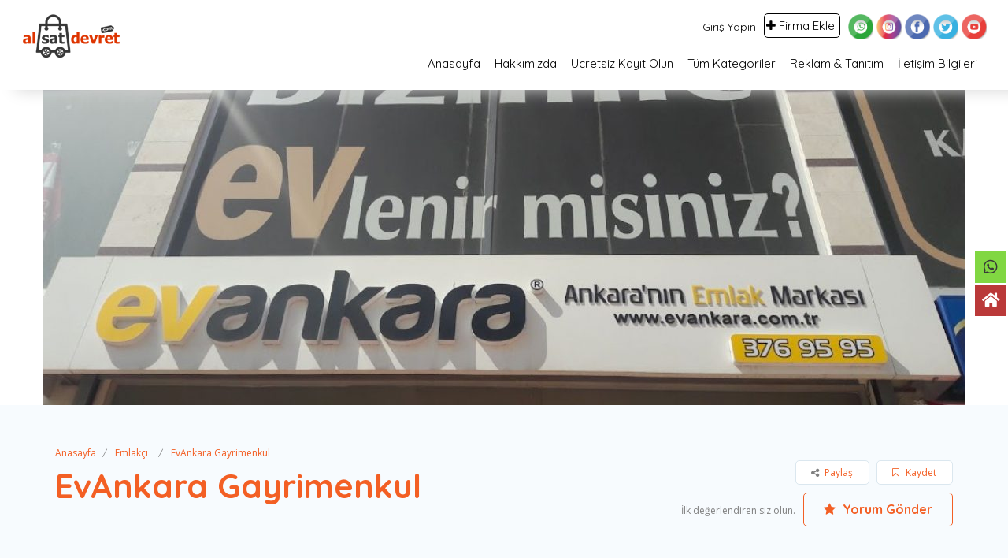

--- FILE ---
content_type: text/css
request_url: https://www.alsatdevret.com/wp-content/themes/alsatdevret/assets/lib/bootstrap/css/bootstrap-slider.css?ver=6.9
body_size: 1648
content:
/*! =========================================================
 * bootstrap-slider.js
 *
 * Maintainers:
 *		Kyle Kemp
 *			- Twitter: @seiyria
 *			- Github:  seiyria
 *		Rohit Kalkur
 *			- Twitter: @Rovolutionary
 *			- Github:  rovolution
 *
 * =========================================================
  *
 * bootstrap-slider is released under the MIT License
 * Copyright (c) 2017 Kyle Kemp, Rohit Kalkur, and contributors
 * 
 * Permission is hereby granted, free of charge, to any person
 * obtaining a copy of this software and associated documentation
 * files (the "Software"), to deal in the Software without
 * restriction, including without limitation the rights to use,
 * copy, modify, merge, publish, distribute, sublicense, and/or sell
 * copies of the Software, and to permit persons to whom the
 * Software is furnished to do so, subject to the following
 * conditions:
 * 
 * The above copyright notice and this permission notice shall be
 * included in all copies or substantial portions of the Software.
 * 
 * THE SOFTWARE IS PROVIDED "AS IS", WITHOUT WARRANTY OF ANY KIND,
 * EXPRESS OR IMPLIED, INCLUDING BUT NOT LIMITED TO THE WARRANTIES
 * OF MERCHANTABILITY, FITNESS FOR A PARTICULAR PURPOSE AND
 * NONINFRINGEMENT. IN NO EVENT SHALL THE AUTHORS OR COPYRIGHT
 * HOLDERS BE LIABLE FOR ANY CLAIM, DAMAGES OR OTHER LIABILITY,
 * WHETHER IN AN ACTION OF CONTRACT, TORT OR OTHERWISE, ARISING
 * FROM, OUT OF OR IN CONNECTION WITH THE SOFTWARE OR THE USE OR
 * OTHER DEALINGS IN THE SOFTWARE.
 *
 * ========================================================= */
.slider {
  display: inline-block;
  vertical-align: middle;
  position: relative;
}
.slider.slider-horizontal {
  width: 100%;
  height: 4px;
  border-radius: 15px;
}
.slider.slider-horizontal .slider-track {
  height: 0px;
  width: 100%;
  margin-top: 0px;
  top: 50%;
  left: 0;
}
.slider.slider-horizontal .slider-selection,
.slider.slider-horizontal .slider-track-low,
.slider.slider-horizontal .slider-track-high {
  height: 100%;
  top: 0;
  bottom: 0;
}
.slider.slider-horizontal .slider-tick,
.slider.slider-horizontal .slider-handle {
  margin-left: -7px;
}
.slider.slider-horizontal .slider-tick.triangle,
.slider.slider-horizontal .slider-handle.triangle {
  position: relative;
  top: 50%;
  transform: translateY(-50%);
  border-width: 0 10px 10px 10px;
  width: 0;
  height: 0;
  border-bottom-color: #2e6da4;
  margin-top: 0;
}
.slider.slider-horizontal .slider-tick-container {
  white-space: nowrap;
  position: absolute;
  top: 0;
  left: 0;
  width: 100%;
}
.slider.slider-horizontal .slider-tick-label-container {
  white-space: nowrap;
  margin-top: 20px;
}
.slider.slider-horizontal .slider-tick-label-container .slider-tick-label {
  padding-top: 4px;
  display: inline-block;
  text-align: center;
}
.slider.slider-horizontal.slider-rtl .slider-track {
  left: initial;
  right: 0;
}
.slider.slider-horizontal.slider-rtl .slider-tick,
.slider.slider-horizontal.slider-rtl .slider-handle {
  margin-left: initial;
  margin-right: -10px;
}
.slider.slider-horizontal.slider-rtl .slider-tick-container {
  left: initial;
  right: 0;
}
.slider.slider-vertical {
  height: 210px;
  width: 20px;
}
.slider.slider-vertical .slider-track {
  width: 10px;
  height: 100%;
  left: 25%;
  top: 0;
}
.slider.slider-vertical .slider-selection {
  width: 100%;
  left: 0;
  top: 0;
  bottom: 0;
}
.slider.slider-vertical .slider-track-low,
.slider.slider-vertical .slider-track-high {
  width: 100%;
  left: 0;
  right: 0;
}
.slider.slider-vertical .slider-tick,
.slider.slider-vertical .slider-handle {
  margin-top: -10px;
}
.slider.slider-vertical .slider-tick.triangle,
.slider.slider-vertical .slider-handle.triangle {
  border-width: 10px 0 10px 10px;
  width: 1px;
  height: 1px;
  border-left-color: #2e6da4;
  border-right-color: #2e6da4;
  margin-left: 0;
  margin-right: 0;
}
.slider.slider-vertical .slider-tick-label-container {
  white-space: nowrap;
}
.slider.slider-vertical .slider-tick-label-container .slider-tick-label {
  padding-left: 4px;
}
.slider.slider-vertical.slider-rtl .slider-track {
  left: initial;
  right: 25%;
}
.slider.slider-vertical.slider-rtl .slider-selection {
  left: initial;
  right: 0;
}
.slider.slider-vertical.slider-rtl .slider-tick.triangle,
.slider.slider-vertical.slider-rtl .slider-handle.triangle {
  border-width: 10px 10px 10px 0;
}
.slider.slider-vertical.slider-rtl .slider-tick-label-container .slider-tick-label {
  padding-left: initial;
  padding-right: 4px;
}
.slider.slider-disabled .slider-handle {
  background-image: -webkit-linear-gradient(top, #dfdfdf 0%, #bebebe 100%);
  background-image: -o-linear-gradient(top, #dfdfdf 0%, #bebebe 100%);
  background-image: linear-gradient(to bottom, #dfdfdf 0%, #bebebe 100%);
  background-repeat: repeat-x;
  filter: progid:DXImageTransform.Microsoft.gradient(startColorstr='#ffdfdfdf', endColorstr='#ffbebebe', GradientType=0);
}
.slider.slider-disabled .slider-track {
  background-image: -webkit-linear-gradient(top, #e5e5e5 0%, #e9e9e9 100%);
  background-image: -o-linear-gradient(top, #e5e5e5 0%, #e9e9e9 100%);
  background-image: linear-gradient(to bottom, #e5e5e5 0%, #e9e9e9 100%);
  background-repeat: repeat-x;
  filter: progid:DXImageTransform.Microsoft.gradient(startColorstr='#ffe5e5e5', endColorstr='#ffe9e9e9', GradientType=0);
  cursor: not-allowed;
}
.slider input {
  display: none;
}
.slider .tooltip.top {
  margin-top: -44px;
}
.slider .tooltip-inner {
  white-space: nowrap;
  max-width: none;
}
.slider .hide {
  display: none;
}
.slider-track {
  position: absolute;
  cursor: pointer;
  background-image: -webkit-linear-gradient(top, #f5f5f5 0%, #f9f9f9 100%);
  background-image: -o-linear-gradient(top, #f5f5f5 0%, #f9f9f9 100%);
  background-image: linear-gradient(to bottom, #f5f5f5 0%, #f9f9f9 100%);
  background-repeat: repeat-x;
  filter: progid:DXImageTransform.Microsoft.gradient(startColorstr='#fff5f5f5', endColorstr='#fff9f9f9', GradientType=0);
  -webkit-box-shadow: inset 0 1px 2px rgba(0, 0, 0, 0.1);
  box-shadow: inset 0 1px 2px rgba(0, 0, 0, 0.1);
  border-radius: 4px;
}
.slider-selection {
  position: absolute;
  background-image: -webkit-linear-gradient(top, #f9f9f9 0%, #f5f5f5 100%);
  background-image: -o-linear-gradient(top, #f9f9f9 0%, #f5f5f5 100%);
  background-image: linear-gradient(to bottom, #f9f9f9 0%, #f5f5f5 100%);
  background-repeat: repeat-x;
  filter: progid:DXImageTransform.Microsoft.gradient(startColorstr='#fff9f9f9', endColorstr='#fff5f5f5', GradientType=0);
  -webkit-box-shadow: inset 0 -1px 0 rgba(0, 0, 0, 0.15);
  box-shadow: inset 0 -1px 0 rgba(0, 0, 0, 0.15);
  -webkit-box-sizing: border-box;
  -moz-box-sizing: border-box;
  box-sizing: border-box;
  border-radius: 4px;
}
.slider-selection.tick-slider-selection {
  background-image: -webkit-linear-gradient(top, #8ac1ef 0%, #82b3de 100%);
  background-image: -o-linear-gradient(top, #8ac1ef 0%, #82b3de 100%);
  background-image: linear-gradient(to bottom, #8ac1ef 0%, #82b3de 100%);
  background-repeat: repeat-x;
  filter: progid:DXImageTransform.Microsoft.gradient(startColorstr='#ff8ac1ef', endColorstr='#ff82b3de', GradientType=0);
}
.slider-track-low,
.slider-track-high {
  position: absolute;
  background: transparent;
  -webkit-box-sizing: border-box;
  -moz-box-sizing: border-box;
  box-sizing: border-box;
  border-radius: 4px;
}
.slider-handle {
  position: absolute;
  top: -7px;
  width: 15px;
  height: 15px;
  background-color: #337ab7;
  
  border: 0px solid transparent;
}
.slider-handle.round {
  border-radius: 50%;
}
.slider-handle.triangle {
  background: transparent none;
}
.slider-handle.custom {
  background: transparent none;
}
.slider-handle.custom::before {
  line-height: 20px;
  font-size: 20px;
  content: '\2605';
  color: #726204;
}
.slider-tick {
  position: absolute;
  width: 20px;
  height: 20px;
  background-image: -webkit-linear-gradient(top, #f9f9f9 0%, #f5f5f5 100%);
  background-image: -o-linear-gradient(top, #f9f9f9 0%, #f5f5f5 100%);
  background-image: linear-gradient(to bottom, #f9f9f9 0%, #f5f5f5 100%);
  background-repeat: repeat-x;
  filter: progid:DXImageTransform.Microsoft.gradient(startColorstr='#fff9f9f9', endColorstr='#fff5f5f5', GradientType=0);
  -webkit-box-shadow: inset 0 -1px 0 rgba(0, 0, 0, 0.15);
  box-shadow: inset 0 -1px 0 rgba(0, 0, 0, 0.15);
  -webkit-box-sizing: border-box;
  -moz-box-sizing: border-box;
  box-sizing: border-box;
  filter: none;
  opacity: 0.8;
  border: 0px solid transparent;
}
.slider-tick.round {
  border-radius: 50%;
}
.slider-tick.triangle {
  background: transparent none;
}
.slider-tick.custom {
  background: transparent none;
}
.slider-tick.custom::before {
  line-height: 20px;
  font-size: 20px;
  content: '\2605';
  color: #726204;
}
.slider-tick.in-selection {
  background-image: -webkit-linear-gradient(top, #8ac1ef 0%, #82b3de 100%);
  background-image: -o-linear-gradient(top, #8ac1ef 0%, #82b3de 100%);
  background-image: linear-gradient(to bottom, #8ac1ef 0%, #82b3de 100%);
  background-repeat: repeat-x;
  filter: progid:DXImageTransform.Microsoft.gradient(startColorstr='#ff8ac1ef', endColorstr='#ff82b3de', GradientType=0);
  opacity: 1;
}
#distance_range_div .slider{
	background-color:#e3e3e3 !important;
}